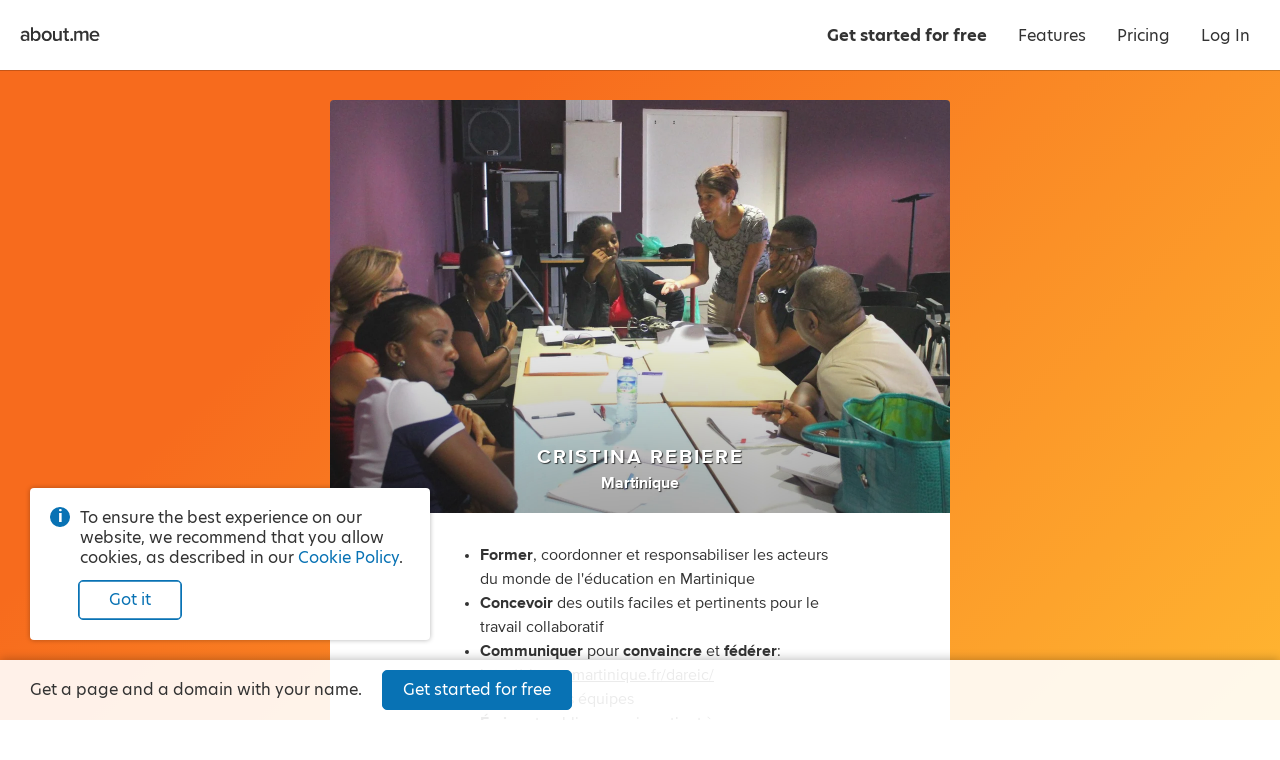

--- FILE ---
content_type: application/javascript; charset=UTF-8
request_url: https://about.me/s3/h/83659f83.bundle.js
body_size: 5174
content:
(self.webpackChunk_aboutdotme_client=self.webpackChunk_aboutdotme_client||[]).push([[2067],{738:(e,t,s)=>{const i=s(25473),o=s(42744),n=s(43485),l=s(2590),a=(s(40175).create("freeform","element.base"),{tel:{value:"",show_label_before:!0},text:{value:"",show_label_before:!0},email:{value:"",show_label_before:!0},file:{value:"",show_label_before:!0},number:{value:"",show_label_before:!0},search:{value:"",show_label_before:!0},url:{value:"",show_label_before:!0},hidden:{value:"",show_label_before:!0},password:{value:"",show_label_before:!0},textarea:{value:"",show_label_before:!0},checkbox:{value:"",show_label_after:!0,checked:!1},radio:{show_label_after:!0,checked:!1},radioset:{value:"",show_label_before:!0},select:{value:"",show_label_before:!0},buttonfield:{value:"",show_label_before:!0},submit:{label:"Submit",show_label_before:!1,show_label_after:!1,show_error:!1},reset:{label:"Reset",show_label_before:!1,show_label_after:!1,show_error:!1},button:{show_label_before:!1,show_label_after:!1,show_error:!1},buttonset:{show_label_before:!1,show_label_after:!1,show_error:!1}}),r=l.extend({defaults(){return{type:null,value:null,label:null,placeholder:null,name:this.cid,id:this.cid,disabled:!1,related_key:null,related_model:null,validator:null,error:null,confirmation:null,display_errors:!0,display_confirmations:!0,display_note:!0,el:null,show_label:!0,show_error:!0,show_confirmation:!0,show_note:!0,show_label_before:null,show_label_after:null,label_class:"label",error_class:"error glyph-attention",confirmation_class:"confirmation glyph-confirmation",note_class:"note"}},defaultElementEvents:{"change:value":"validateElement","change:related_model":"initializeRelatedModel","change:related_key":"initializeRelatedModel"},elementEvents:{},defaultCollectionEvents:{"change:related_model":"initializeRelatedModel"},collectionEvents:{},constructor:function(e,t){const s=this.validateConstructor(e),o=a[s.type];o&&i.defaults(s,o),l.apply(this,[s,t]),n.bindEvents(this,this,this.defaultElementEvents),n.bindEvents(this,this,this.elementEvents),this.collection&&(n.bindEvents(this,this.collection,this.defaultCollectionEvents),n.bindEvents(this,this.collection,this.collectionEvents)),this.initializeRelatedModel(),this.initializeElement()},validateConstructor:e=>e,validateRelatedModel(e){if(e&&!(e instanceof o.Model))throw new Error("Related model must be a model.")},initializeElement(){},initializeRelatedModel(){const e=this.getRelated();if(!e)return;this.validateRelatedModel(e.model),this.related_model&&this.stopListening(this.related_model);const t=e.model.get(e.key);this.set("value",t,{silent:!0}),this.listenTo(e.model,`change:${e.key}`,this.onRelatedModelChange),this.related_model=e.model},getRelated(){const e=this.get("related_model")||this.collection&&this.collection.related_model,t=this.get("related_key");return!(!e||!t)&&{model:e,key:t}},onRelatedModelChange(e,t,s){this.set("value",t)},validateElement(){this.unset("confirmation");const e=this.isValid(),t=this.validationError;this.set("error",t);const s=this.getRelated();if(s&&e){const e=this.get("value");s.model.set(s.key,e)}},validateRelated(e){const t=this.getRelated();if(t&&t.model.validateAttribute){const s=t.model.validateAttribute(t.key,e);if(s)return s}},validators:{value(e,t){let s;const o=this.get("validator");return s=i.isFunction(o)?o.call(this,e):this.validateRelated(e),s}}});e.exports=r},2067:(e,t,s)=>{const i={Element:s(9237),ElementList:s(86076),Form:s(65387),FormView:s(21031),ElementView:s(88257),InputViewTypes:s(23979),LabelView:s(52651)};e.exports=i},5053:(e,t,s)=>{const i=s(43485),o=s(25473),n=s(738),l=s(66053),a=(s(40175).create("freeform","input_view"),i.View.extend({displayName:"InputView",tagName:"input",template:o.template(""),events:{blur:"onBlur",focus:"onFocus"},constructor:function(){if(i.View.apply(this,arguments),!(this.model instanceof n))throw new Error("InputView requires an Element model.");this.listenTo(this.model,"change:value",this.onModelChangeValue),this.listenTo(this,"render",this.setAttributes);const e=this.model.get("className");e&&this.$el.addClass(e),this.listenTo(this.model,"change:placeholder",(e,t)=>{this.$el.attr("placeholder",t)}),this.listenTo(this.model,"change:disabled",(e,t)=>{this.$el.attr("disabled",t)}),this.listenTo(this.model,"request:focus",this.focus)},triggers:{change:"input:change"},onInputChange(){const e=this.getInputValue();this.model.set("value",e,{from:this})},getInputValue(){return this.$el.val()},setInputValue(e){this.$el.val(e)},focus(){this.$el.focus()},onBlur(){this.model.trigger("blur")},onFocus(){this.model.trigger("focus")},onModelChangeValue(e,t,s){s.from!==this&&this.setInputValue(t)}}));o.extend(a.prototype,l),e.exports=a},9237:(e,t,s)=>{const i=s(2590),o=s(42339),n=i.extend({constructor:function(e={},t){const s=o[e.type];if(!s)throw new Error("Element requires a valid type.");return new s(e,t)}});e.exports=n},10452:(e,t,s)=>{const i=s(25473),o=s(738).extend({validateConstructor(e){if(i.isUndefined(e.value))throw new Error("Radio Element requires a value.");return e}});e.exports=o},15343:(e,t,s)=>{const i=s(5053).extend({attribute_keys:["type","id","name","value","size","placeholder","maxlength","spellcheck","disabled","autocapitalize","autocomplete","autocorrect"],triggers:{change:"input:change",keydown:{event:"input:change",preventDefault:!1,stopPropagation:!1},keyup:{event:"input:change",preventDefault:!1,stopPropagation:!1}}});e.exports=i},18997:(e,t,s)=>{const i=s(11659),o=s(25473),n=s(5053),l=n.extend({attribute_keys:["type","id","name","disabled","checked","value"],constructor:function(){n.apply(this,arguments),this.listenTo(this.model,"change:checked",this.onModelChangeChecked),i.body.on(`click.${this.cid}`,`input[type=radio][name=${this.model.get("name")}]`,o.bind(this.onInputRadioClick,this)),this.on("destroy",()=>{i.body.off(`click.${this.cid}`)})},onInputRadioClick(e){e.target!==this.el&&this.model.set("checked",!1)},onInputChange(){const e=this.$el.is(":checked");this.model.set("checked",e)},getInputValue(){const e=this.$el.is(":checked"),t=this.model.get("value");if(e)return t},setInputValue(e){this.$el.attr("value",e)},onModelChangeChecked(e,t,s){this.$el.prop("checked",t)}});e.exports=l},20029:(e,t,s)=>{const i=s(43485),o=s(738),n=i.CollectionView.extend({displayName:"InputRadiosetView",tagName:"fieldset",childView:()=>s(88257),constructor:function(e){if(!(e.model instanceof o))throw new Error("InputView requires an Element model.");e.collection=e.model.get("values"),i.CollectionView.call(this,e),this.listenTo(this.model,"change:value",this.onModelChangeValue),this.listenTo(this,"render",this.setAttributes);const t=this.model.get("className");t&&this.$el.addClass(t)}});e.exports=n},21031:(e,t,s)=>{const i=s(42744),o=s(43485),n=s(25473),l=s(65387),a=s(88257),r=s(23979),h=s(40175).create("freeform","form_view"),d=o.View.extend({displayName:"FormView",tagName:"form",elementView:a,formViewEvents:{render:"renderForm"},triggers:{submit:"validate:and:submit",reset:{event:"form:reset",preventDefault:!1,stopPropagation:!1}},constructor:function(e={}){e.model=this.setupFormModel(e.model),e.elementView&&(this.elementView=e.elementView),this.validateElementView(),o.View.call(this,e),o.bindEvents(this,this,this.formViewEvents),this.listenTo(this.model,"change:disabled",this.setDisabledState)},setupFormModel:e=>e instanceof l?e:e instanceof i.Model?new l(e.attributes):e,validateElementView(){if(this.elementView!==a&&!(this.elementView.prototype instanceof a))throw new Error("FormView.elementView must be an ElementView.")},renderForm(){this.triggerMethod("before:render:form"),this.setDisabledState(),this.addElementViews(),this.bindUIElements(),this.triggerMethod("render:form")},onFormReset(){n.defer(()=>{this.$("input, select, textarea").trigger("change")})},setDisabledState(){const e=this.model.pick("disabled");this.model.get("elements").each(t=>{t.set(e),"buttonset"===t.get("type")&&t.get("buttons").each(t=>t.set(e))})},addElementViews(){this.model.get("elements").each(this.addElementView,this)},addElementView(e){const t=new(this.getElementView(e))({el:this.$(e.get("el")),model:e,form:this.model});t.render(),this.listenTo(this,"before:destroy",()=>{t.destroy()})},getElementView(e){if(e.get("raw")){const t=e.get("type"),s=r[t];if(s)return s;throw new Error(`No raw InputView defined for type ${t}`)}return this.elementView},reset(){this.$el.trigger("reset")},submit(){this.$el.trigger("submit")},disableForm(){this.model.set("disabled",!0)},enableForm(){this.model.set("disabled",!1)},onValidateAndSubmit(){h("onValidateAndSubmit"),this.model.get("submitting")||(this.triggerMethod("before:form:submit"),this.$("input, select, textarea").trigger("change"),this.model.isValid()?(this.onFormSubmit||h("Form is valid. Implement your own onFormSubmit handler to do something with the form data."),this.triggerMethod("form:submit")):(h("Form is not valid.",this.model.validationError),this.triggerMethod("form:submit:error")))}});e.exports=d},21183:(e,t,s)=>{const i=s(25473),o=s(738).extend({validateConstructor(e){if(!e.buttons)throw new Error("Buttonset Element requires a list of buttons.");const t=s(86076);if(i.isArray(e.buttons)&&(e.buttons=new t(e.buttons)),!(e.buttons instanceof t))throw new Error("Buttonset Element requires a list of buttons.");return e}});e.exports=o},23979:(e,t,s)=>{const i=s(15343),o=s(33256),n=s(91137),l=s(18997),a=s(20029),r=s(66154),h=s(96978),d=s(90716),c={button:h,buttonfield:s(80968),buttonset:d,checkbox:n,email:i,file:i,hidden:i,number:i,password:i,radio:l,radioset:a,reset:h,search:i,select:r,submit:h,tel:i,text:i,textarea:o,url:i};e.exports=c},33256:(e,t,s)=>{const i=s(25473),o=s(5053).extend({tagName:"textarea",template:i.template("{{ data.value }}"),attribute_keys:["id","name","rows","cols","placeholder","maxlength","disabled"],triggers:{change:"input:change",keydown:{event:"input:change",preventDefault:!1,stopPropagation:!1},keyup:{event:"input:change",preventDefault:!1,stopPropagation:!1}}});e.exports=o},34707:(e,t,s)=>{const i=s(25473),o=s(42744),n=s(738).extend({validateConstructor(e){if(!e.values)throw new Error("Select Element requires a list of values.");if(i.isArray(e.values)&&(e.values=new o.Collection(e.values)),!(e.values instanceof o.Collection))throw new Error("Select Element requires a list of values.");return e},initializeElement(){this.setSelectedOption(),this.on("change:value",this.setSelectedOption)},setSelectedOption(){const e=this.get("values");e.each(e=>{e.unset("selected")});const t=e.findWhere({value:this.get("value")});t&&t.set("selected",!0)}});e.exports=n},42339:(e,t,s)=>{const i=s(738),o={button:i,buttonfield:s(48147),buttonset:s(21183),checkbox:s(58726),email:i,file:i,hidden:i,url:i,password:i,radio:s(10452),radioset:s(97110),reset:i,search:i,select:s(34707),submit:i,tel:i,text:i,number:i,textarea:i};e.exports=o},48147:(e,t,s)=>{const i=s(738),o=i.extend({validateConstructor(e){if(!e.input||!e.button)throw new Error("Buttonfield Element requires an input and a button.");const t=s(9237);return e.input instanceof i||(e.input=new t(e.input)),e.button instanceof i||(e.button=new t(e.button)),e},initializeElement(){const e=this.get("input");e.set("value",this.get("value")),this.on("change:value",(t,s,i)=>{e.set("value",s)}),this.listenTo(e,"change:value",(e,t,s)=>{this.set("value",t)})}});e.exports=o},52651:(e,t,s)=>{const i=s(25473),o=s(43485).View.extend({displayName:"LabelView",tagName:"label",className(){return this.options.className},template:i.template("{{ data.label }}"),templateContext(){return{label:this.options.label}},attributes(){return{for:this.options.for}}});e.exports=o},58726:(e,t,s)=>{const i=s(738).extend({elementEvents:{"change:checked":"validateElement"}});e.exports=i},65387:(e,t,s)=>{const i=s(42744),o=s(25473),n=s(2590),l=s(86076),a=(s(40175).create("freeform","form"),n.extend({defaults:{display_errors:!0,error_class:"error glyph-attention",display_confirmations:!0,confirmation_class:"confirmation glyph-confirmation",display_note:!0,note_class:"note",submitting:!1},constructor:function(e={},t={}){this.setupElements(e),i.Model.apply(this,[e,t]),this.listenTo(this,"change:related_model",this.onChangeRelatedModel)},setupElements(e){if(o.isArray(e.elements)&&(e.elements=new l(e.elements)),!(e.elements instanceof l))throw new Error("Form.elements must be an array or an ElementList");return e.related_model&&e.elements.setRelatedModel(e.related_model),e},onChangeRelatedModel(e,t,s){this.get("elements").setRelatedModel(t)},validators:{elements:function(e){let t;const s=this.get("validator");return o.isFunction(s)&&(t=s.call(this)),t||(e.each(e=>{t||(e.validateElement(),e.validationError&&(t=e.validationError))}),t||void 0)}}}));e.exports=a},66053:(e,t,s)=>{const i=s(25473),o={setAttributes(){const e=i.result(this,"attributes");this.$el.attr(e)},attributes(){return this.model.pick(this.attribute_keys)}};e.exports=o},66154:(e,t,s)=>{const i=s(42744),o=s(43485),n=s(25473),l=s(738),a=s(66053),r=o.View.extend({displayName:"InputSelectOptionView",tagName:"option",template:n.template("{{ data.label }}"),attribute_keys:["value","disabled","selected"]});n.extend(r.prototype,a);const h=o.CollectionView.extend({displayName:"InputSelectView",tagName:"select",childView:r,childViewOptions(){return{selected:this.model.get("value")}},constructor:function(e){if(!(e.model instanceof l))throw new Error("InputView requires an Element model.");e.collection=e.model.get("values"),o.CollectionView.call(this,e),this.listenTo(this.model,"change:value",this.onModelChangeValue),this.listenTo(this,"render",this.setAttributes),this.listenTo(this,"render",this.showPlaceholder),this.listenTo(this,"destroy:children",this.showPlaceholder);const t=this.model.get("className");t&&this.$el.addClass(t)},attribute_keys:["id","name","disabled"],triggers:{change:"input:change"},showPlaceholder(){if(this.model.get("placeholder")){const e=new i.Model({value:"",label:this.model.get("placeholder"),disabled:!0}),t=new this.childView({model:e});this.addChildView(t,0)}},onInputChange(){const e=this.getInputValue();this.model.set("value",e,{from:this})},getInputValue(){return this.$el.val()},setInputValue(e){return this.$el.val(e)},onModelChangeValue(e,t,s){s.from!==this&&this.$el.val(t)}});n.extend(h.prototype,a),e.exports=h},80968:(e,t,s)=>{const i=s(25473),o=s(43485),n=s(738),l=o.View.extend({displayName:"InputButtonFieldView",tagName:"span",template:i.template("<input><button></button>"),ui:{input:"input",button:"button"},constructor:function(){if(o.View.apply(this,arguments),!(this.model instanceof n))throw new Error("InputView requires an Element model.");this.listenTo(this,"render",this.setAttributes);const e=this.model.get("className");e&&this.$el.addClass(e)},onRender(){const e=s(23979),t=this.model.get("input"),i=e[t.get("type")];this.input_view=new i({el:this.ui.input,model:t}),this.input_view.render(),this.on("before:destroy",()=>{this.input_view.destroy()});const o=this.model.get("button"),n=e[o.get("type")];this.button_view=new n({el:this.ui.button,model:o}),this.button_view.render(),this.on("before:destroy",()=>{this.button_view.destroy()})}});e.exports=l},86076:(e,t,s)=>{const i=s(42744),o=s(9237),n=i.Collection.extend({model:o,initialize(e,t={}){this.setRelatedModel(t.related_model)},setRelatedModel(e){this.related_model!==e&&(this.related_model=e,this.trigger("change:related_model",this,e))}});e.exports=n},88257:(e,t,s)=>{const i=s(43485),o=s(25473),n=s(738),l=s(23979),a=s(52651),r=s(90576);s(40175).create("element_view");s(99582);const h=i.View.extend({displayName:"ElementView",tagName:"fieldset",className:"element",template:r,regions(){const e={input_region:"> .input-region"};return(this.options.model.get("show_label_before")||this.options.model.get("show_label_after"))&&(e.label_region="> .label-region"),(this.options.model.get("show_confirmation")||this.options.model.get("show_error")||this.options.model.get("show_note"))&&(e.status_region="> .status-region"),e},elementViewEvents:{"before:render":"onBeforeElementRender",render:"onElementRender",all:"onAll"},elementModelEvents:{"change:label":"showLabel","change:confirmation":"onChangeStatus","change:error":"onChangeStatus","change:display_confirmations":"onChangeStatus","change:display_errors":"onChangeStatus"},formModelEvents:{"change:display_confirmations":"onChangeStatus","change:display_errors":"onChangeStatus"},constructor:function(e={}){const t=e.model;if(!(t instanceof n))throw new Error("ElementView requires an Element model.");this.type=t.get("type"),i.View.call(this,e),i.bindEvents(this,this,this.elementViewEvents),i.bindEvents(this,t,this.elementModelEvents),this.form=e.form,this.form&&i.bindEvents(this,this.form,this.formModelEvents),"checkbox"===this.type&&(this.listenTo(this.model,"change:checked",this.onCheckboxChangeChecked),this.listenTo(this,"render",this.onCheckboxChangeChecked))},onAll(e){},onBeforeElementRender(){},onElementRender(){const e=o.result(this,"className");e&&this.$el.addClass(e),this.$el.addPrefixedClass("type",this.type),o.contains(["submit","reset"],this.type)&&this.$el.addClass("type-button"),this.showLabel(),this.onChangeStatus(),this.createInputView()},createInputView(){const e=this.getInputView();this.input_view=new e({model:this.model}),this.showChildView("input_region",this.input_view)},getInputView(){const e=this.inputView||l[this.type];if(!e)throw new Error(`No InputView defined for type ${this.type}`);return e},showLabel(){const e=this.getRegion("label_region");if(!e)return;const t=this.model.get("label");if(t){const s=new a({for:this.model.get("id"),label:t,className:this.model.get("label_class")});e.show(s)}else e.empty()},onChangeStatus(){switch(this.getStatus()){case"error":return this.showError();case"confirmation":return this.showConfirmation();case"note":return this.showNote();default:return this.emptyStatusRegion()}},getStatus(){if(this.model.get("display_errors")&&(!this.form||this.form.get("display_errors"))&&this.model.get("error"))return"error";if(this.model.get("display_confirmations")&&(!this.form||this.form.get("display_confirmations"))&&this.model.get("confirmation"))return"confirmation";return this.model.get("display_note")&&(!this.form||this.form.get("display_note"))&&this.model.get("note")?"note":void 0},getErrorClass(){return`${o.result(this,"className")}-${this.model.get("error_class").split(" ")[0].trim()}`},getConfirmationClass(){return`${o.result(this,"className")}-${this.model.get("confirmation_class").split(" ")[0].trim()}`},showError(){const e=this.model.get("error"),t=this.getRegion("status_region");if(t){const s=new a({for:this.model.get("id"),label:e,className:this.model.get("error_class")});t.show(s)}this.$el.removeClass(this.getConfirmationClass()),this.$el.addClass(this.getErrorClass())},showConfirmation(){const e=this.model.get("confirmation"),t=this.getRegion("status_region");if(t){const s=new a({for:this.model.get("id"),label:e,className:this.model.get("confirmation_class")});t.show(s)}this.$el.removeClass(this.getErrorClass()),this.$el.addClass(this.getConfirmationClass())},showNote(){const e=this.model.get("note"),t=this.getRegion("status_region");if(t){const s=new a({for:this.model.get("id"),label:e,className:this.model.get("note_class")});t.show(s)}this.$el.removeClass(this.getErrorClass()),this.$el.removeClass(this.getConfirmationClass())},emptyStatusRegion(){this.$el.removeClass(this.getConfirmationClass()),this.$el.removeClass(this.getErrorClass());const e=this.getRegion("status_region");e&&e.empty()},onCheckboxChangeChecked(){const e=!!this.model.get("checked");this.$el.toggleClass("checked",e)}});e.exports=h},90576:(e,t,s)=>{s(4523);e.exports=function(e){var t="";Array.prototype.join;return t+="",e.show_label_before&&(t+='\n    <span class="label-region"></span>\n'),t+='\n\n    <span class="input-region"></span>\n\n',e.show_label_after&&(t+='\n    <span class="label-region"></span>\n'),t+="\n\n",(e.show_confirmation||e.show_error||e.show_note)&&(t+='\n    <span class="status-region"></span>\n'),t+="\n"}},90716:(e,t,s)=>{const i=s(43485),o=s(738),n=s(96978),l=i.CollectionView.extend({displayName:"InputButtonsetView",tagName:"span",childView:n,constructor:function(e){if(i.CollectionView.call(this,e),!(this.model instanceof o))throw new Error("InputView requires an Element model.");this.collection=this.model.get("buttons"),this.listenTo(this.model,"change:value",this.onModelChangeValue);const t=this.model.get("className");t&&this.$el.addClass(t)}});e.exports=l},91137:(e,t,s)=>{const i=s(25473),o=s(5053),n=o.extend({attribute_keys:["type","id","name","disabled","checked","value"],constructor:function(){o.apply(this,arguments),this.listenTo(this.model,"change:checked",this.onModelChangeChecked)},onInputChange(){const e=this.$el.is(":checked");this.model.set("checked",e)},getInputValue(){const e=this.$el.is(":checked"),t=this.model.get("value");return i.isFunction(t)?t.call(this,e):e?t:void 0},onModelChangeChecked(e,t){this.$el.prop("checked",t)}});e.exports=n},96978:(e,t,s)=>{const i=s(46942),o=s(43485),n=s(25473),l=s(738),a=s(66053),r=o.View.extend({displayName:"InputButtonView",tagName:"button",template:n.template('\n    <span class="default-text">{{ data.label }}</span>\n    <span class="loading-text">{{ data.loading_label }}</span>\n'),className(){const e=this.model.serialize();return i([e.className],{disabled:e.disabled||e.loading,loading:e.loading})},setClassName(){const e=n.result(this,"className");this.$el.attr("class",e)},attribute_keys:["type","id","name","disabled"],ui:{label:".default-text",loading_label:".loading-text"},constructor:function(){if(o.View.apply(this,arguments),!(this.model instanceof l))throw new Error("InputView requires an Element model.");this.listenTo(this,"render",this.setAttributes),this.listenTo(this,"render",this.setClassName),this.listenTo(this.model,"change:label",this.onChangeLabel),this.listenTo(this.model,"change:loading_label",this.onChangeLoadingLabel),this.listenTo(this.model,"change:loading",this.onChangeLoading),this.listenTo(this.model,"change:disabled",this.onChangeDisabled),this.listenTo(this.model,"change:className",this.setClassName)},triggers(){const e={},t=this.model.get("trigger");return t&&(e.click={event:t,preventDefault:!1,stopPropagation:!1}),e},onChangeLabel(e,t){this.ui.label.text(t)},onChangeLoadingLabel(e,t){this.ui.loading_label.text(t)},onChangeLoading(e,t){this.setAttributes(),this.setClassName()},onChangeDisabled(e,t){this.setAttributes(),this.setClassName()}});n.extend(r.prototype,a),e.exports=r},97110:(e,t,s)=>{const i=s(25473),o=s(42744),n=s(738).extend({validateConstructor(e){if(!e.values)throw new Error("Radioset Element requires a list of values.");const t=s(86076);if(e.values instanceof t)return e;if(e.values instanceof o.Collection&&(e.values=e.values.toJSON()),i.isArray(e.values)&&(e.values.forEach(e=>{e.type="radio"}),e.values=new t(e.values)),!(e.values instanceof t))throw new Error("RadioSet Element requires a list of values.");return e},initializeElement(){this.radios=this.get("values"),this.setRadioNames(),this.setCheckedRadio(),this.listenTo(this.radios,"change:checked",this.onRadioChangeChecked),this.listenTo(this,"change:value",this.setCheckedRadio)},onRadioChangeChecked(e,t,s){t&&this.set("value",e.get("value"))},setRadioNames(){this.radios.each(e=>{e.set({name:this.get("name")})},this)},setCheckedRadio(){const e=this.get("value"),t=this.radios.findWhere({checked:!0});t&&t.get("value")!==e&&t.set("checked",!1);const s=this.radios.findWhere({value:e});s&&s.set("checked",!0)}});e.exports=n}}]);
//# sourceMappingURL=83659f83.bundle.js.map